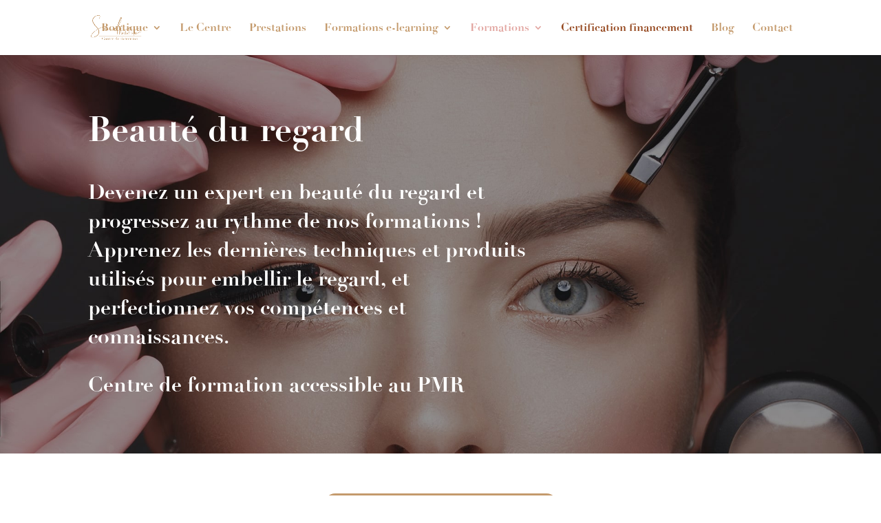

--- FILE ---
content_type: text/css
request_url: https://sadiaesthetique.fr/wp-content/themes/Divilogy/style.css?ver=4.27.5
body_size: -86
content:
/*!
Theme Name:     Divilogy
Theme URI:      https://www.divilogy.fr
Description:    A Divi Child theme develop by Divilogy
Author:         Divilogy
Author URI:     https://www.divilogy.fr
Template:       Divi
Version:        1.0
License:        GNU General Public License v2
License URI:    http://www.gnu.org/licenses/gpl-2.0.html
Tags:           responsive-layout, one-column, two-columns, three-columns, four-columns, left-sidebar, right-sidebar, custom-background, custom-colors, featured-images, full-width-template, post-formats, rtl-language-support, theme-options, threaded-comments, translation-ready
Text Domain:    Divilogy
*/
